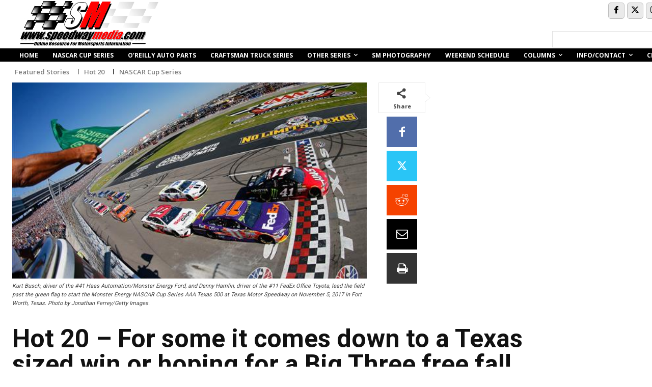

--- FILE ---
content_type: text/html
request_url: https://speedwaymedia.com/photogallery.htm
body_size: 671
content:
<style>.sm_photo_header {font-family: Verdana; font-size: 12px; font-weight: bold; color:#000000; width: 290px; margin: 0px 0px 0px 4px;  padding: 1px 0px 1px 0px; text-align:center; background-color: #efefef; }</style><div class='sm_photo_header'><a href='https://speedwaymedia.com/photo/' target='_blank'><img border='0' src='https://speedwaymedia.com/wp-content/uploads/2024/11/sm-shots.png' width='208' height='20'></a></div><style>.sm_photo_text a {font-family: Verdana; font-size: 9px; font-weight: normal; color:#000000; width: 285px; padding: 0px 4px 0px 5px; text-align:left; text-decoration: none; }</style><div class='sm_photo_text'><a href='https://speedwaymedia.com/photo/index.php?/category/1831'>Championship Race - Phoenix by Ron Olds</a><br><a href='https://speedwaymedia.com/photo/index.php?/category/1831' target='_blank'><img border='0' src='https://speedwaymedia.com/photo/_data/i/./upload/2024/11/10/20241110203147-62c148ea-th.jpg' width='65' height='40'></a><a href='https://speedwaymedia.com/photo/index.php?/category/1831' target='_blank'><img border='0' src='https://speedwaymedia.com/photo/_data/i/./upload/2024/11/09/20241109190552-76a98ae4-th.jpg' width='65' height='40'></a><a href='https://speedwaymedia.com/photo/index.php?/category/1831' target='_blank'><img border='0' src='https://speedwaymedia.com/photo/_data/i/./upload/2024/11/10/20241110120952-c2ce9f29-th.jpg' width='65' height='40'></a><a href='https://speedwaymedia.com/photo/index.php?/category/1831' target='_blank'><img border='0' src='https://speedwaymedia.com/photo/_data/i/./upload/2024/11/10/20241110114640-48a84a89-th.jpg' width='65' height='40'></a><br><a href='https://speedwaymediaphoto.com/photo/index.php?/category/1830'>Xfinity Championship Race - Phoenix Raceway by Ron Olds</a><br><a href='https://speedwaymediaphoto.com/photo/index.php?/category/1830' target='_blank'><img border='0' src='https://speedwaymedia.com/photo/_data/i/./upload/2024/11/10/20241110001115-e89d3031-th.jpg' width='65' height='40'></a><a href='https://speedwaymediaphoto.com/photo/index.php?/category/1830' target='_blank'><img border='0' src='https://speedwaymedia.com/photo/_data/i/./upload/2024/11/10/20241110011058-cc0f8e72-th.jpg' width='65' height='40'></a><a href='https://speedwaymediaphoto.com/photo/index.php?/category/1830' target='_blank'><img border='0' src='https://speedwaymedia.com/photo/_data/i/./upload/2024/11/10/20241110011142-dac28d13-th.jpg' width='65' height='40'></a><a href='https://speedwaymediaphoto.com/photo/index.php?/category/1830' target='_blank'><img border='0' src='https://speedwaymedia.com/photo/_data/i/./upload/2024/11/10/20241110002311-d9282b8b-th.jpg' width='65' height='40'></a><br><a href='https://speedwaymediaphoto.com/photo/index.php?/category/1826'>Truck Series Championship at Phoenix Raceway by Ron Olds</a><br><a href='https://speedwaymediaphoto.com/photo/index.php?/category/1826' target='_blank'><img border='0' src='https://speedwaymedia.com/photo/_data/i/./upload/2024/11/08/20241108115535-53711e57-th.jpg' width='65' height='40'></a><a href='https://speedwaymediaphoto.com/photo/index.php?/category/1826' target='_blank'><img border='0' src='https://speedwaymedia.com/photo/_data/i/./upload/2024/11/10/20241110011142-dac28d13-th.jpg' width='65' height='40'></a><a href='https://speedwaymediaphoto.com/photo/index.php?/category/1826' target='_blank'><img border='0' src='https://speedwaymedia.com/photo/_data/i/./upload/2024/11/08/20241108120653-149f6cd2-th.jpg' width='65' height='40'></a><a href='https://speedwaymediaphoto.com/photo/index.php?/category/1826' target='_blank'><img border='0' src='https://speedwaymedia.com/photo/_data/i/./upload/2024/11/08/20241108235135-683cd36b-th.jpg' width='65' height='40'></a><br><a href='https://speedwaymediaphoto.com/photo/index.php?/category/1999'>South Carolina 400 at Florence Motor Speedway by John Knittel</a><br><a href='https://speedwaymediaphoto.com/photo/index.php?/category/1999' target='_blank'><img border='0' src='https://speedwaymedia.com/photo/_data/i/./upload/2025/11/25/20251125074307-003ce4c9-th.jpg' width='65' height='40'></a><a href='https://speedwaymediaphoto.com/photo/index.php?/category/1999' target='_blank'><img border='0' src='https://speedwaymedia.com/photo/_data/i/./upload/2025/11/25/20251125074213-2a5ffd36-th.jpg' width='65' height='40'></a><a href='https://speedwaymediaphoto.com/photo/index.php?/category/1999' target='_blank'><img border='0' src='https://speedwaymedia.com/photo/_data/i/./upload/2025/11/25/20251125074333-95923bd6-th.jpg' width='65' height='40'></a><a href='https://speedwaymediaphoto.com/photo/index.php?/category/1999' target='_blank'><img border='0' src='https://speedwaymedia.com/photo/_data/i/./upload/2025/11/25/20251125074259-665984c3-th.jpg' width='65' height='40'></a><br></div>

--- FILE ---
content_type: text/html; charset=UTF-8
request_url: https://speedwaymedia.com/wp-admin/admin-ajax.php?td_theme_name=Newspaper&v=12.7.4
body_size: 118
content:
{"141232":479}